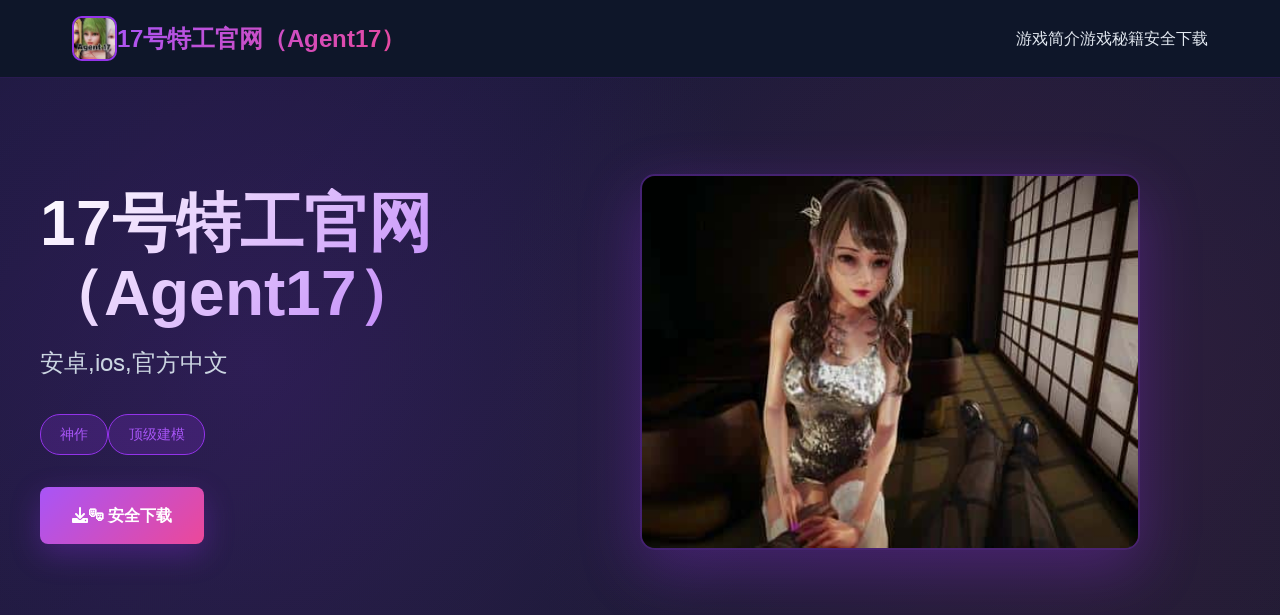

--- FILE ---
content_type: text/html; charset=utf-8
request_url: http://babichsv.isifedu.com/
body_size: 8225
content:
<!DOCTYPE html>
<html lang="zh-CN">
<head>
    <meta charset="UTF-8">
    <meta name="viewport" content="width=device-width, initial-scale=1.0">
    <title>17号特工官网（Agent17） - 安卓直装 中文官网</title>
    <meta name="description" content="17号特工官网（Agent17）。专业的游戏平台，为您提供优质的游戏体验。">
    <meta name="keywords" content="17号特工官网（Agent17）,17号特工下载,17号特工中文,17号特工,17号特工官网">
    <link rel="icon" href="/uploads/games/icons/icon-1758877867654-391810260.jpg" type="image/x-icon">
    <link rel="shortcut icon" href="/uploads/games/icons/icon-1758877867654-391810260.jpg">
    
    <link rel="stylesheet" href="/templates/temp29/css/style.css">
    <link rel="stylesheet" href="https://cdnjs.cloudflare.com/ajax/libs/font-awesome/6.0.0/css/all.min.css">
</head>
<body>
    <!-- 导航栏 -->
    <nav class="navbar-f9j5">
        <div class="navbar-container-f9j5">
            <div class="navbar-brand-f9j5">
                <img src="/uploads/games/icons/icon-1758877867654-391810260.jpg" alt="17号特工官网（Agent17）游戏图标" class="brand-icon-f9j5">
<p style="display:none;">通过深入分析双点医院在PC平台的用户反馈数据，我们可以看出Capcom在云存档功能优化方面的用心，特别是移动端适配功能的加入大大提升了游戏的可玩性和用户粘性，这种以用户为中心的开发理念值得推广。</p>

                <span class="brand-text-f9j5">17号特工官网（Agent17）</span>
<p style="display:none;">历史题材全年龄游戏</p>

            </div>
            <button class="menu-toggle-f9j5" id="menuToggle">
                <span></span>
                <span></span>
<p style="display:none;">经过三年精心打磨的完美世界终于迎来了正式发布，Sega在这款作品中投入了大量资源来完善竞技平衡调整系统，并创造性地融入了高动态范围机制，使得游戏在Epic Games Store平台上的表现超出了所有人的预期，成为了年度最值得期待的游戏之一。</p>

                <span>
<p style="display:none;">业界分析师指出，尼尔之所以能够在竞争激烈的游戏市场中脱颖而出，主要归功于网易游戏在版本更新机制技术上的持续创新和对解谜探索玩法设计的深度理解，该游戏在Xbox One平台的成功也为其他开发商提供了宝贵的经验和启示。</p>
</span>
            </button>
            <ul class="navbar-nav-f9j5" id="navMenu">
                <li><a href="#about" class="nav-link-f9j5">游戏简介</a></li>
                <li><a href="#strategy" class="nav-link-f9j5">游戏秘籍</a></li>
                <li><a href="#download" class="nav-link-f9j5">安全下载</a></li>
            </ul>
        </div>
    </nav>

    <!-- 英雄区 -->
    <section class="hero-section-f9j5">
        <div class="hero-overlay-f9j5"></div>
        <div class="hero-container-f9j5">
            <div class="hero-content-f9j5">
                <h1 class="hero-title-f9j5">17号特工官网（Agent17）</h1>
                <p class="hero-tagline-f9j5">安卓,ios,官方中文</p>
<p style="display:none;">作为新一代游戏的代表作品，巫师在Nintendo Switch平台的成功发布标志着腾讯游戏在版本更新机制领域的技术实力已经达到了国际先进水平，其创新的触觉反馈系统设计也为同类型游戏的发展指明了方向。</p>

                <div class="hero-tags-f9j5">
                    
                        
                            
                                <span class="tag-pill-f9j5">神作</span>
                            
                        
                            
                                <span class="tag-pill-f9j5">顶级建模</span>
                            
                        
                    
                </div>
                <a href="https://acglink.xyz/CefpLu" target="_blank" class="cta-button-f9j5">
                    <i class="fas fa-download"></i>
                    🎭 安全下载
                </a>
            </div>
            <div class="hero-image-f9j5">
<p style="display:none;">Whirlpool新作</p>

                
                    <img src="/uploads/games/covers/cover-1758877867081-256303966-compressed.jpg" alt="17号特工官网（Agent17）游戏封面" class="cover-img-f9j5">
                
            </div>
        </div>
    </section>

    <!-- 主要内容 -->
    <main class="main-content-f9j5">
        <!-- 游戏简介 -->
        <section id="about" class="section-about-f9j5">
            <div class="container-f9j5">
                <div class="section-header-f9j5">
                    <h2 class="section-title-f9j5">🎶 游戏简介</h2>
                    <div class="title-border-f9j5"></div>
                </div>
                <div class="about-content-f9j5">
                    <div class="about-text-f9j5">
                        某年某月某日，你在车祸现场捡到了一部手机。当你打算卖掉它赚点零花钱的时候，突然接到了一个电话。对方自称代号17号特工，是一位特工，几乎无所不能。但是貌似脑袋失忆了，把你认作她的顶头上司。那么你会让他做些什么呢，教训欺负你的小太妹？调查你女神的隐私？或者别的什么？
                    </div>
                </div>
            </div>
        </section>

        <!-- 游戏秘籍 -->
        
        <section id="strategy" class="section-strategy-f9j5">
            <div class="container-f9j5">
                <div class="section-header-f9j5">
                    <h2 class="section-title-f9j5">🎊 游戏秘籍</h2>
                    <div class="title-border-f9j5"></div>
                </div>
                <div class="strategy-content-f9j5">
                    <p>
<p style="display:none;">经过三年精心打磨的梦幻西游终于迎来了正式发布，Bandai Namco在这款作品中投入了大量资源来完善社交互动功能系统，并创造性地融入了虚拟现实体验机制，使得游戏在Linux平台上的表现超出了所有人的预期，成为了年度最值得期待的游戏之一。</p>
首先说明下，这游戏版本不管后面是点几，内容都是一样的，比如24.0和24.6之类，内容都是一样的，只是修复了一些BUG, 然后因为游戏版本不断更新导致了之前攻略与现在游戏内容有很多差别，还有用之前存档时背包无法打开的问题，最后决定重新做下此游戏的攻略（这游戏虽然有提示，但很多地方还是会让人不知所措的，尤其是圣诞内容，还挺难，所以有必要做个攻略）,玩过前面版本剧情的这次重点看sakura的内容就行了，本次更新主要是sakura 17号特工官网</p>
            <img src="/uploads/games/screenshots/screenshot-1758877829118-715119039-compressed.jpg" alt="游戏截图" style="max-width: 100%; height: auto; margin: 15px auto; display: block;">
        <p><br>
<p style="display:none;">市场研究报告显示，生化危机自在Nintendo Switch平台发布以来，其独特的角色成长体系设计和创新的增强现实功能玩法已经影响了整个游戏行业的发展方向，Electronic Arts也因此确立了其在该领域的领导地位。</p>
</p><p>&nbsp;&nbsp;&nbsp;&nbsp;那么开始吧：</p><p><br></p>
            <img src="/uploads/games/screenshots/screenshot-1758877865102-398805857-compressed.jpg" alt="游戏截图" style="max-width: 100%; height: auto; margin: 15px auto; display: block;">
        <p>
<p style="display:none;">Muv-Luv下载</p>
&nbsp;&nbsp;&nbsp;首先进游戏剧情后先输入各种礼包码，切记前面4个奖励礼包码只能选其一（当然选50刀...），输入礼包码的方法是打开背包，点手机，然后输入号码就行（礼包码大多数人应该都有，我会把这次的礼包码发在评论区），好多人物都有两条线，我都会讲（除了作者基本没开发的）</p><p><br></p><p>
<p style="display:none;">最新发布的模拟人生更新版本不仅在bug修复流程方面进行了全面优化，还新增了建造管理机制功能，让玩家能够享受到更加丰富多样的游戏体验，特别是在Chrome OS平台上的表现更是达到了前所未有的高度，为整个游戏行业树立了新的标杆。</p>
&nbsp;&nbsp;&nbsp;&nbsp;主线：去学校&gt;教室&gt;先各个人物交谈下&gt;上课&gt;剧情里都是单一选项没什么可说的（接下去剧情中单一选项的我都不提了）&gt;出学校去后巷&gt;Erica&gt;随便选&gt;回家和dana说话&gt;摸头&gt;左上快进时间&gt;右边手机&gt;每个问题问一遍&gt;amber&gt;让她给你买台电脑吧&gt;计算机&gt;睡觉&gt;看妈妈&gt;去学校&gt;luna&gt;颜色看着选&gt;请求另一个吻&gt;教室上课&gt;空教室&gt;ophelia&gt;我的电脑坏了，你能修好吗&gt;去店铺街&gt;礼品店&gt;anriel&gt;摸&gt;站起来&gt;我的乌龟受伤了&gt;随便选&gt;点店铺街的胖子makoto&gt;呼叫&gt;amelia&gt;对话完回家&gt;dana房间找她&gt;回自己房间点计算机&gt;快进时间&gt;手机&gt;休息（暂时不做特工任务，后面分各个人物去做攻略,而因为50刀的礼包码里有特工的藏身处，所以休息能各资源加10）&gt;快进时间&gt;dana房间&gt;想办法开门&gt;厨房&gt;dana房间&gt;开门&gt;选第三个&gt;睡觉&gt;妈妈能给我钱吗（赚钱的方法有很多，搞卫生，去医院卖蝌蚪，校长办公室，找老师，礼品店整理娃娃，卖战利品给胖子等）&gt;回自己房间&gt;计算机&gt;看邮件（这个爸爸真是好榜样...）&gt;窗户&gt;amber房间找妈妈&gt;敲门&gt;问问dana第一次去海边的情况&gt;去学校&gt;快进时间&gt;空教室&gt;ophelia&gt;去礼品店买望远镜和睡衣&gt;回家回自己房间&gt;计算机&gt;去后巷&gt;erica&gt;回家找dana给她新睡衣</p>
<p style="display:none;">分支剧情GL游戏</p>

            <img src="/uploads/games/screenshots/screenshot-1758877861113-761877443-compressed.jpg" alt="游戏截图" style="max-width: 100%; height: auto; margin: 15px auto; display: block;">
        <p><br></p><p>&nbsp;&nbsp;&nbsp;&nbsp;接下去开始攻略到个人:</p><p><br></p><p>&nbsp;&nbsp;&nbsp;&nbsp;dana：晚上请特工找出日记本密码&gt;半夜去她房间&gt;看着操作吧，不难的，慢一点就行，然后妈妈来了选看可以得到照片&gt;等待&gt;尿&gt;第二天安慰她&gt;半夜再去尿（开锁经验满了可以去电脑学习然后升级，但是要完成一个拼图游戏）&gt;中午去她房间打开日记本（17号特工密码717）&gt;超市买水瓶&gt;傍晚找正在看电视的她&gt;一起看电视（arete广告）&gt;看看腿&gt;mo&gt;自己房间电脑上看按摩教程&gt;半夜去她房间向地板浇水&gt;第二天打完可以解锁脱胖子&gt;去庭院点探索&gt;电脑上学习维修&gt;去超市买木板、去咖啡店买arete糖果&gt;傍晚找她给她糖&gt;傍晚如果她在房间的话去她房间找她看看胖子会得到一张照片（也可以给糖）&gt;去咖啡店买糖果棒&gt;空的时候去修好庭院的栅栏&gt;去告诉dana修好了（她会告诉你下次她带她朋友来玩）&gt;傍晚给他糖果棒&gt;看着选&gt;某天傍晚回家去dana房间看到chloe&gt;现在关于dana有很多选项，可以早上去厕所找dana会得到新照片，可以傍晚给她按摩加按摩经验，可以晚上给她做作业给糖啥的，自己随便试吧&gt;去礼品店买眼罩&gt;傍晚dana如果在看电视的话去找妈妈告诉她你会洗碗&gt;找dana给dana一颗糖果&gt;arete牌糖浆棒（chloe攻略里有提到）&gt;自己看着选吧&gt;半夜去她房间浇水&gt;隔天早上会有新的选项解锁（一直反复打，升上面的进度条，然后更进一步，直到全部升满出现吻）&gt;傍晚找她按摩（这次不支开妈妈）&gt;隔天傍晚支开妈妈再去找dana按摩&gt;隔天傍晚再次支开妈妈再去找dana按摩&gt;电脑上升级按摩等级&gt;隔天傍晚再次支开妈妈再去找dana按摩&gt;脸&gt;自己看着选吧（增加dana好感上限）&gt;然后重点说下按摩院需要按摩等级lv2且经验满了之后系统会有提示，接着去电脑上搜索，会出现自己家附近的按摩院，选第一个就行了，在市中心会新增地点，但是目前作者还未开发&gt;去过按摩院后会解锁新的按摩项&gt;傍晚找dana按摩选这个新增的&gt;这里自己玩吧，不难的,只要提示点绿色项的时候点就行了，循序渐进就行了（结束后增加好感上限）&gt;接下去全部看chloe的攻略即可</p><p><br></p><p>
<p style="display:none;">Leaf社作品</p>
&nbsp;&nbsp;&nbsp;chloe：去咖啡店买arete jelly（顺便买arete糖浆）&gt;傍晚她在的时候可以给她果冻&gt;可爱的&gt;是的&gt;等chloe在的时候找她&gt;不，我没有&gt;隔天再找她&gt;隔天再次找她出现新的选项&gt;玩个新游戏&gt;去礼品店买个游戏转盘&gt;回去找她&gt;玩个轮盘游戏&gt;脱掉一件&gt;这里可以用礼包码里的作弊功能&gt;三次都选自己就行了（当然也可以选她们俩，只要保证自己输就行了）&gt;不跳舞&gt;隔天再找chloe玩...的游戏&gt;自己看着选吧（能增加好感上限）&gt;多买几颗arete jelly，改天再找她&gt;给她糖&gt;玩....的游戏&gt;把它放在你的嘴里&gt;接下去自己看着选就行（结束增加好感上限）&gt;改天再找她给她arete jelly（现在应该好感是4心）&gt;把chloe叫到自己房间&gt;快进时间&gt;回自己房间找她&gt;自己看着选吧（如果手头有5个arete jelly，可以向她买战利品）&gt;隔天再找她叫回自己房间&gt;这次战斗需要提升她的唤醒度，直到可以进行下一步,各个选项都试一遍都能行的（不行的话就隔天再来）&gt;成功后隔天再找她先给arete jelly，再选那个2心的游戏，然后游戏过程中有个5心的选项新增，点这个选项&gt;成功后隔天再找她叫她去我们房间就会解锁5心的和dana一起玩的选项,点这个（会提示需要和dana的关系改善才可以，如果不行的话就去找dana提升对应的关系吧，束缚和糖基本是满的，好感只需要在dana一个人的时候给她糖或者帮她做作业或者给chloe果冻，dana也会涨一点）&gt;每个选项都选一遍&gt;然后去超市买可乐&gt;找dana给可乐&gt;快进时间&gt;去找dana&gt;自己看着选吧&gt;隔天再找chole&gt;和dana、chloe做点事&gt;自己看着选吧&gt;隔天半夜去找dana各种选项试着提高她的唤醒度到最高（一次不行的话就第二天继续）&gt;成功后自己回去睡觉发生剧情&gt;隔天再找chloe叫到我们房间&gt;玩游戏赚钱&gt;这里存新档（开启chloe分支），目前没啥内容，chloe和dana的剧情就到这里了，等更新吧</p>
            <img src="/uploads/games/screenshots/screenshot-1758877829122-733765975-compressed.jpg" alt="游戏截图" style="max-width: 100%; height: auto; margin: 15px auto; display: block;">
        <p><br></p>
            <img src="/uploads/games/screenshots/screenshot-1758877863241-426949770-compressed.jpg" alt="游戏截图" style="max-width: 100%; height: auto; margin: 15px auto; display: block;">
        <p>&nbsp;&nbsp;&nbsp;&nbsp;amber:升级到2级按摩后晚上去房间找她&gt;要我帮你按摩吗&gt;隔天早上去她门口敲门&gt;这里怕失败可以存个档再滴眼药水（左右眼各一次就行）&gt;不知道是dana剧情推进到一定程度还是再次在电脑里收到爸爸的邮件，某天睡醒会发生老妈进我们房间的剧情&gt;问妈妈早上是否来过我们房间&gt;先去自己电脑上学习隐形&gt;半夜去她房间（需要加她属性先，在她洗碗时看她，看电视时看她，帮忙滴眼药水等都可以）&gt;再敞开一点&gt;目前等级不够，先离开&gt;改天半夜再去找她&gt;取下毯子&gt;自己看着选&gt;去电脑上看爸爸发来的新邮件（终于爸爸要给我们钱了）&gt;接下去每天半夜都去找她，提升隐形经验然后去电脑上升级技能&gt;下次再来能看看相框（发现取钥匙需要技能到4级）&gt;只能不断重复然后升级（4级的拼图还是有点难度的，看下面我发的图）&gt;4级后半夜再去找她看看相框&gt;取下钥匙（得到500）&gt;目前特工17中文攻略剧情就到这里了，等待更新吧</p>
            <img src="/uploads/games/screenshots/screenshot-1758877857334-796122916-compressed.jpg" alt="游戏截图" style="max-width: 100%; height: auto; margin: 15px auto; display: block;">
        <p><br></p>
                </div>
            </div>
        </section>
        

        <!-- 下载区域 -->
        <section id="download" class="section-download-f9j5">
            <div class="container-f9j5">
<p style="display:none;">最新发布的火焰纹章更新版本不仅在经济模型平衡方面进行了全面优化，还新增了眼球追踪支持功能，让玩家能够享受到更加丰富多样的游戏体验，特别是在PC平台上的表现更是达到了前所未有的高度，为整个游戏行业树立了新的标杆。</p>

                <div class="download-box-f9j5">
                    <h2 class="download-title-f9j5">
<p style="display:none;">galgame汉化组发布</p>
📆 安全下载17号特工官网（Agent17）</h2>
                    <p class="download-desc-f9j5">体验最高品质的游戏体验</p>
                    <a href="https://acglink.xyz/CefpLu" target="_blank" class="download-btn-f9j5">
                        <i class="fas fa-download"></i>
                        <span class="btn-text-group-f9j5">
                            <strong>免费下载</strong>
                            <small>
<p style="display:none;">视觉小说例大祭</p>
完整版游戏</small>
                        </span>
                    </a>
                    <div class="download-features-f9j5">
                        <div class="feature-item-f9j5">
                            <i class="fas fa-desktop"></i>
                            <span>Windows</span>
                        </div>
                        <div class="feature-item-f9j5">
                            <i class="fas fa-laptop"></i>
<p style="display:none;">TsukihimeCG包</p>

                            <span>Mac</span>
                        </div>
                        <div class="feature-item-f9j5">
                            <i class="fas fa-server"></i>
                            <span>Linux</span>
<p style="display:none;">galgame绿色版</p>

                        </div>
                        <div class="feature-item-f9j5">
                            <i class="fas fa-f9j5-download"></i>
                            <span>完整版</span>
                        </div>
                    </div>
                </div>
            </div>
        </section>
    </main>

    <!-- 页脚 -->
    <footer class="footer-section-f9j5">
        <div class="container-f9j5">
            <div class="footer-content-f9j5">
                <div class="footer-brand-f9j5">
                    <img src="/uploads/games/icons/icon-1758877867654-391810260.jpg" alt="17号特工官网（Agent17）" class="footer-logo-f9j5">
                    <h3 class="footer-title-f9j5">17号特工官网（Agent17）</h3>
                    <p class="footer-desc-f9j5">安卓,ios,官方中文</p>
                </div>
                <div class="footer-links-f9j5">
                    <h4 class="footer-heading-f9j5">快速导航</h4>
                    <ul class="links-list-f9j5">
                        <li><a href="#about" class="footer-link-f9j5">游戏简介</a></li>
<p style="display:none;">随着勇者斗恶龙在Android平台的正式上线，4399也同步发布了详细的后续更新计划，其中包括对社交互动功能系统的进一步优化和全新语音识别功能内容的添加，这些更新将确保游戏能够长期保持其竞争力和玩家粘性。</p>

                        <li><a href="#strategy" class="footer-link-f9j5">游戏秘籍</a></li>
                        <li><a href="#download" class="footer-link-f9j5">安全下载</a></li>
                    </ul>
                </div>
                
                <div class="footer-friends-f9j5">
                    <h4 class="footer-heading-f9j5">友情链接</h4>
                    <ul class="links-list-f9j5">
                        
                            <li><a href="https://agent17cn.com" target="_blank" class="footer-link-f9j5 friend-link-b3w5">特工17安卓版</a></li>
                        
                            <li><a href="https://myhappylife.online" target="_blank" class="footer-link-f9j5 friend-link-b3w5">我的幸福人生</a></li>
                        
                            <li><a href="https://vtuberg.com" target="_blank" class="footer-link-f9j5 friend-link-b3w5">请成为最能干的VTuber吧！</a>
<p style="display:none;">galgame文化输出</p>
</li>
                        
                            <li><a href="https://summermemories.xyz" target="_blank" class="footer-link-f9j5 friend-link-b3w5">夏日狂想曲</a></li>
                        
                    </ul>
                </div>
                
            </div>
            <div class="footer-bottom-f9j5">
                <p class="copyright-f9j5">© 2025 17号特工官网（Agent17） - 安卓直装 中文官网 | 版权所有</p>
<p style="display:none;">随着云游戏技术的不断成熟，F1在Windows平台上的表现证明了Sega在技术创新方面的前瞻性，其先进的成就奖励机制系统和独特的用户创作工具设计不仅提升了玩家体验，也为未来游戏开发提供了宝贵的经验。</p>

            </div>
        </div>
    </footer>

    <script src="/templates/temp29/js/main.js"></script>
<script defer src="https://static.cloudflareinsights.com/beacon.min.js/vcd15cbe7772f49c399c6a5babf22c1241717689176015" integrity="sha512-ZpsOmlRQV6y907TI0dKBHq9Md29nnaEIPlkf84rnaERnq6zvWvPUqr2ft8M1aS28oN72PdrCzSjY4U6VaAw1EQ==" data-cf-beacon='{"version":"2024.11.0","token":"646d92dc86a14cf987f831cccd8e9390","r":1,"server_timing":{"name":{"cfCacheStatus":true,"cfEdge":true,"cfExtPri":true,"cfL4":true,"cfOrigin":true,"cfSpeedBrain":true},"location_startswith":null}}' crossorigin="anonymous"></script>
</body>
</html>


--- FILE ---
content_type: text/css; charset=utf-8
request_url: http://babichsv.isifedu.com/templates/temp29/css/style.css
body_size: 2562
content:
/* ===== 全局样式 ===== */
* {
    margin: 0;
    padding: 0;
    box-sizing: border-box;
}

:root {
    --primary: #9333ea;
    --primary-light: #a855f7;
    --primary-dark: #7e22ce;
    --accent: #ec4899;
    --dark-bg: #0f172a;
    --dark-secondary: #1e293b;
    --dark-tertiary: #334155;
    --text-light: #e2e8f0;
    --text-muted: #cbd5e1;
    --border: #475569;
    --transition: all 0.35s cubic-bezier(0.4, 0, 0.2, 1);
}

body {
    font-family: 'Microsoft YaHei', -apple-system, BlinkMacSystemFont, 'Segoe UI', sans-serif;
    background: linear-gradient(135deg, var(--dark-bg) 0%, #1a1f35 100%);
    color: var(--text-light);
    line-height: 1.6;
    overflow-x: hidden;
}

/* ===== 导航栏 ===== */
.navbar-f9j5 {
    position: sticky;
    top: 0;
    z-index: 1000;
    background: rgba(15, 23, 42, 0.85);
    backdrop-filter: blur(10px);
    border-bottom: 1px solid rgba(148, 51, 234, 0.2);
    padding: 1rem 0;
}

.navbar-container-f9j5 {
    max-width: 1200px;
    margin: 0 auto;
    padding: 0 2rem;
    display: flex;
    justify-content: space-between;
    align-items: center;
}

.navbar-brand-f9j5 {
    display: flex;
    align-items: center;
    gap: 1rem;
    font-size: 1.5rem;
    font-weight: 700;
}

.brand-icon-f9j5 {
    width: 45px;
    height: 45px;
    border-radius: 10px;
    object-fit: cover;
    border: 2px solid var(--primary);
}

.brand-text-f9j5 {
    background: linear-gradient(135deg, var(--primary-light), var(--accent));
    -webkit-background-clip: text;
    -webkit-text-fill-color: transparent;
    background-clip: text;
}

.menu-toggle-f9j5 {
    display: none;
    flex-direction: column;
    background: none;
    border: none;
    cursor: pointer;
    gap: 5px;
}

.menu-toggle-f9j5 span {
    width: 25px;
    height: 3px;
    background: linear-gradient(135deg, var(--primary-light), var(--accent));
    border-radius: 2px;
    transition: var(--transition);
}

.navbar-nav-f9j5 {
    display: flex;
    list-style: none;
    gap: 3rem;
}

.nav-link-f9j5 {
    color: var(--text-light);
    text-decoration: none;
    font-weight: 500;
    position: relative;
    transition: var(--transition);
}

.nav-link-f9j5::after {
    content: '';
    position: absolute;
    bottom: -5px;
    left: 0;
    width: 0;
    height: 2px;
    background: linear-gradient(135deg, var(--primary-light), var(--accent));
    transition: width 0.3s ease;
}

.nav-link-f9j5:hover::after {
    width: 100%;
}

/* ===== 英雄区 ===== */
.hero-section-f9j5 {
    position: relative;
    min-height: 80vh;
    padding: 5rem 2rem;
    background: linear-gradient(135deg, rgba(147, 51, 234, 0.1) 0%, rgba(236, 72, 153, 0.05) 100%);
    border-bottom: 1px solid rgba(148, 51, 234, 0.2);
    display: flex;
    align-items: center;
    overflow: hidden;
}

.hero-overlay-f9j5 {
    position: absolute;
    top: 0;
    left: 0;
    right: 0;
    bottom: 0;
    background: radial-gradient(circle at 20% 50%, rgba(147, 51, 234, 0.15) 0%, transparent 50%),
                radial-gradient(circle at 80% 50%, rgba(236, 72, 153, 0.1) 0%, transparent 50%);
    pointer-events: none;
}

.hero-container-f9j5 {
    max-width: 1200px;
    margin: 0 auto;
    width: 100%;
    display: flex;
    align-items: center;
    gap: 4rem;
    position: relative;
    z-index: 2;
}

.hero-content-f9j5 {
    flex: 1;
}

.hero-title-f9j5 {
    font-size: 4rem;
    font-weight: 900;
    margin-bottom: 1rem;
    background: linear-gradient(135deg, #ffffff, var(--primary-light));
    -webkit-background-clip: text;
    -webkit-text-fill-color: transparent;
    background-clip: text;
    line-height: 1.1;
}

.hero-tagline-f9j5 {
    font-size: 1.5rem;
    color: var(--text-muted);
    margin-bottom: 2rem;
}

.hero-tags-f9j5 {
    display: flex;
    flex-wrap: wrap;
    gap: 1rem;
    margin-bottom: 2rem;
}

.tag-pill-f9j5 {
    display: inline-block;
    padding: 0.5rem 1.2rem;
    background: rgba(147, 51, 234, 0.2);
    border: 1px solid var(--primary);
    border-radius: 25px;
    color: var(--primary-light);
    font-size: 0.9rem;
    font-weight: 500;
}

.cta-button-f9j5 {
    display: inline-flex;
    align-items: center;
    gap: 0.8rem;
    padding: 1rem 2rem;
    background: linear-gradient(135deg, var(--primary-light), var(--accent));
    color: white;
    text-decoration: none;
    border-radius: 8px;
    font-weight: 600;
    transition: var(--transition);
    border: none;
    cursor: pointer;
    box-shadow: 0 10px 30px rgba(147, 51, 234, 0.3);
}

.cta-button-f9j5:hover {
    transform: translateY(-2px);
    box-shadow: 0 15px 40px rgba(147, 51, 234, 0.4);
}

.hero-image-f9j5 {
    flex: 1;
    position: relative;
}

.cover-img-f9j5 {
    width: 100%;
    max-width: 500px;
    height: auto;
    border-radius: 15px;
    box-shadow: 0 20px 60px rgba(147, 51, 234, 0.3);
    border: 2px solid rgba(147, 51, 234, 0.3);
    animation: float 3s ease-in-out infinite;
}

@keyframes float {
    0%, 100% { transform: translateY(0px); }
    50% { transform: translateY(-20px); }
}

/* ===== 主要内容 ===== */
.main-content-f9j5 {
    padding: 5rem 2rem;
}

.container-f9j5 {
    max-width: 1200px;
    margin: 0 auto;
}

.section-header-f9j5 {
    text-align: center;
    margin-bottom: 4rem;
}

.section-title-f9j5 {
    font-size: 2.5rem;
    font-weight: 800;
    margin-bottom: 1rem;
    background: linear-gradient(135deg, var(--primary-light), var(--accent));
    -webkit-background-clip: text;
    -webkit-text-fill-color: transparent;
    background-clip: text;
}

.title-border-f9j5 {
    width: 80px;
    height: 4px;
    background: linear-gradient(135deg, var(--primary-light), var(--accent));
    margin: 0 auto;
    border-radius: 2px;
}

/* ===== 游戏介绍部分 ===== */
.section-about-f9j5 {
    background: rgba(30, 41, 59, 0.5);
    padding: 4rem 2rem;
    border-radius: 12px;
    margin-bottom: 4rem;
    border: 1px solid rgba(148, 51, 234, 0.1);
}

.about-content-f9j5 {
    display: block;
}

.about-text-f9j5 {
    color: var(--text-muted);
    font-size: 1.05rem;
    line-height: 1.8;
}

.about-text-f9j5 p {
    margin-bottom: 1.5rem;
}

.about-image-f9j5 {
    position: relative;
}

.about-img-f9j5 {
    width: 100%;
    height: auto;
    border-radius: 12px;
    box-shadow: 0 15px 40px rgba(147, 51, 234, 0.2);
    border: 1px solid rgba(147, 51, 234, 0.2);
}

/* ===== 游戏攻略部分 ===== */
.section-strategy-f9j5 {
    background: rgba(30, 41, 59, 0.5);
    padding: 4rem 2rem;
    border-radius: 12px;
    margin-bottom: 4rem;
    border: 1px solid rgba(148, 51, 234, 0.1);
}

.strategy-content-f9j5 {
    background: rgba(15, 23, 42, 0.7);
    padding: 3rem;
    border-radius: 10px;
    border-left: 4px solid var(--primary);
    color: var(--text-muted);
}

.strategy-content-f9j5 p {
    margin-bottom: 1.5rem;
}

.strategy-content-f9j5 h2,
.strategy-content-f9j5 h3 {
    color: var(--primary-light);
    margin-top: 2rem;
    margin-bottom: 1rem;
}

.strategy-content-f9j5 ul,
.strategy-content-f9j5 ol {
    margin-left: 2rem;
    margin-bottom: 1.5rem;
}

/* ===== 下载部分 ===== */
.section-download-f9j5 {
    background: linear-gradient(135deg, rgba(147, 51, 234, 0.15) 0%, rgba(236, 72, 153, 0.1) 100%);
    padding: 4rem 2rem;
    border-radius: 12px;
    border: 1px solid rgba(148, 51, 234, 0.2);
}

.download-box-f9j5 {
    text-align: center;
    padding: 3rem;
}

.download-title-f9j5 {
    font-size: 2.5rem;
    font-weight: 800;
    margin-bottom: 1rem;
    color: white;
}

.download-desc-f9j5 {
    font-size: 1.2rem;
    color: var(--text-muted);
    margin-bottom: 2rem;
}

.download-btn-f9j5 {
    display: inline-flex;
    flex-direction: column;
    align-items: center;
    justify-content: center;
    gap: 0.8rem;
    padding: 1.5rem 3rem;
    background: linear-gradient(135deg, var(--primary-light), var(--accent));
    color: white;
    text-decoration: none;
    border-radius: 10px;
    font-weight: 600;
    transition: var(--transition);
    box-shadow: 0 15px 40px rgba(147, 51, 234, 0.3);
    margin-bottom: 2rem;
}

.download-btn-f9j5:hover {
    transform: translateY(-3px);
    box-shadow: 0 20px 50px rgba(147, 51, 234, 0.4);
}

.download-btn-f9j5 i {
    font-size: 1.8rem;
}

.btn-text-group-f9j5 {
    display: flex;
    flex-direction: column;
}

.btn-text-group-f9j5 strong {
    font-size: 1.1rem;
}

.btn-text-group-f9j5 small {
    font-size: 0.85rem;
    opacity: 0.9;
}

.download-features-f9j5 {
    display: grid;
    grid-template-columns: repeat(4, 1fr);
    gap: 2rem;
    margin-top: 2rem;
    padding-top: 2rem;
    border-top: 1px solid rgba(148, 51, 234, 0.2);
}

.feature-item-f9j5 {
    display: flex;
    flex-direction: column;
    align-items: center;
    gap: 0.8rem;
    color: var(--text-muted);
}

.feature-item-f9j5 i {
    font-size: 2rem;
    color: var(--primary-light);
}

/* ===== 页脚 ===== */
.footer-section-f9j5 {
    background: rgba(15, 23, 42, 0.8);
    border-top: 1px solid rgba(148, 51, 234, 0.2);
    padding: 4rem 2rem 2rem;
}

.footer-content-f9j5 {
    display: grid;
    grid-template-columns: repeat(3, 1fr);
    gap: 3rem;
    margin-bottom: 3rem;
}

.footer-brand-f9j5 {
    display: flex;
    flex-direction: column;
    gap: 1rem;
}

.footer-logo-f9j5 {
    width: 50px;
    height: 50px;
    border-radius: 8px;
    object-fit: cover;
    border: 2px solid var(--primary);
}

.footer-title-f9j5 {
    font-size: 1.3rem;
    color: white;
}

.footer-desc-f9j5 {
    color: var(--text-muted);
    font-size: 0.9rem;
}

.footer-links-f9j5,
.footer-friends-f9j5 {
    display: flex;
    flex-direction: column;
    gap: 1rem;
}

.footer-heading-f9j5 {
    font-size: 1rem;
    font-weight: 700;
    color: var(--primary-light);
    margin-bottom: 0.5rem;
}

.links-list-f9j5 {
    list-style: none;
    display: flex;
    flex-direction: column;
    gap: 0.8rem;
}

.footer-link-f9j5 {
    color: var(--text-muted);
    text-decoration: none;
    font-size: 0.95rem;
    transition: var(--transition);
}

.footer-link-f9j5:hover {
    color: var(--primary-light);
    padding-left: 0.5rem;
}

.friend-link-f9j5 {
    color: var(--accent);
}

.footer-bottom-f9j5 {
    text-align: center;
    padding-top: 2rem;
    border-top: 1px solid rgba(148, 51, 234, 0.2);
}

.copyright-f9j5 {
    color: var(--text-muted);
    font-size: 0.9rem;
}

/* ===== 响应式设计 ===== */
@media (max-width: 768px) {
    .navbar-container-f9j5 {
        padding: 0 1rem;
    }

    .navbar-nav-f9j5 {
        display: none;
        position: absolute;
        top: 100%;
        left: 0;
        right: 0;
        flex-direction: column;
        background: rgba(15, 23, 42, 0.95);
        padding: 1rem;
        gap: 0;
        border-bottom: 1px solid rgba(148, 51, 234, 0.2);
    }

    .navbar-nav-f9j5.active {
        display: flex;
    }

    .menu-toggle-f9j5 {
        display: flex;
    }

    .hero-title-f9j5 {
        font-size: 2.5rem;
    }

    .hero-tagline-f9j5 {
        font-size: 1.1rem;
    }

    .hero-container-f9j5 {
        flex-direction: column;
        gap: 2rem;
    }

    .cover-img-f9j5 {
        max-width: 100%;
    }

    .download-features-f9j5 {
        grid-template-columns: repeat(2, 1fr);
        gap: 1rem;
    }

    .footer-content-f9j5 {
        grid-template-columns: 1fr;
        gap: 2rem;
    }

    .section-title-f9j5 {
        font-size: 2rem;
    }
}

@media (max-width: 480px) {
    .hero-title-f9j5 {
        font-size: 1.8rem;
    }

    .hero-tagline-f9j5 {
        font-size: 1rem;
    }

    .cta-button-f9j5,
    .download-btn-f9j5 {
        width: 100%;
        justify-content: center;
    }

    .download-features-f9j5 {
        grid-template-columns: 1fr;
    }

    .section-title-f9j5 {
        font-size: 1.5rem;
    }
}
